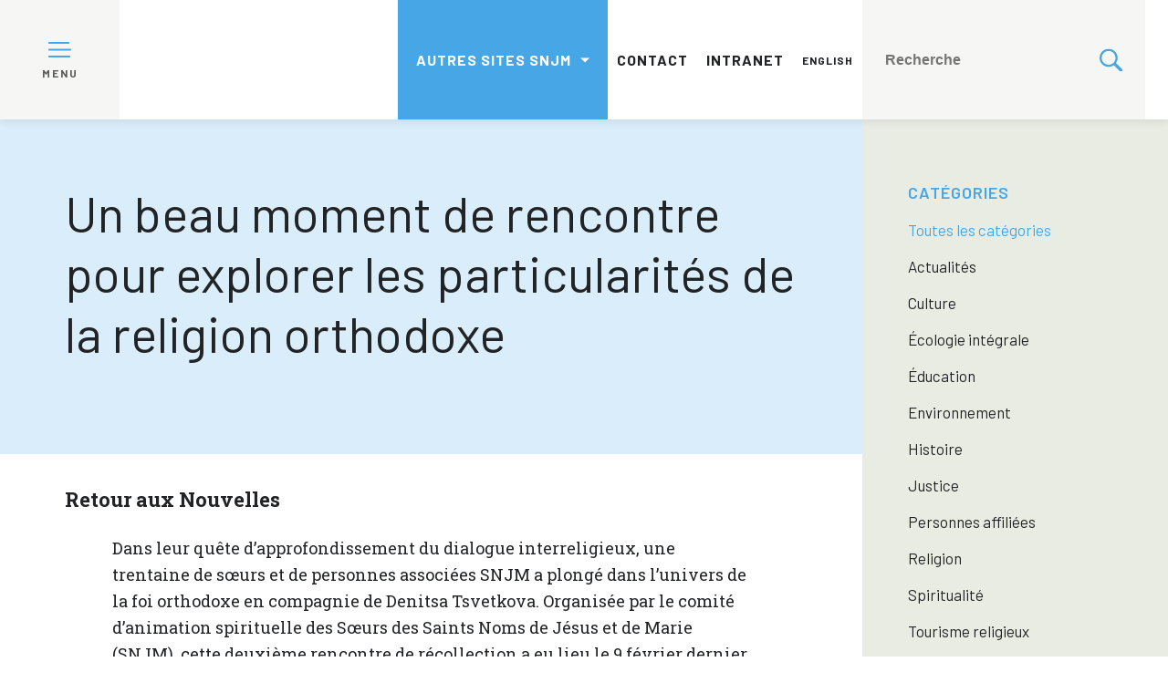

--- FILE ---
content_type: text/html; charset=UTF-8
request_url: https://snjm.qc.ca/fr/blog/2019/03/07/un-beau-moment-de-rencontre-pour-explorer-les-particularites-de-la-religion-orthodoxe/
body_size: 13703
content:
<!doctype html>
<!-- Développé avec ❤ par kantaloup | Developed with ❤ by kantaloup -->
<html lang="fr">
<head>
    <meta charset="utf-8">
    <meta name="viewport" content="initial-scale=1, maximum-scale=1">
    <meta http-equiv="X-UA-Compatible" content="IE=edge,chrome=1">

    
    <title>Un beau moment de rencontre pour explorer les particularités de la religion orthodoxe - | </title>

    
<link rel="apple-touch-icon" sizes="180x180" href="https://snjm.qc.ca/wp-content/uploads/sites/4/apple-touch-icon.png?v=1">
<link rel="icon" type="image/png" href="https://snjm.qc.ca/wp-content/uploads/sites/4/favicon-32x32.png?v=1" sizes="32x32">
<link rel="icon" type="image/png" href="https://snjm.qc.ca/wp-content/uploads/sites/4/favicon-16x16.png?v=1" sizes="16x16">
<meta name="theme-color" content="#ffffff">
    <link href="https://fonts.googleapis.com/css?family=Barlow:300,400,500,600,700,800|Roboto+Slab:300,400,500,600,700,800"
          rel="stylesheet">

    <meta name='robots' content='index, follow, max-image-preview:large, max-snippet:-1, max-video-preview:-1' />

	<!-- This site is optimized with the Yoast SEO plugin v26.6 - https://yoast.com/wordpress/plugins/seo/ -->
	<link rel="canonical" href="https://snjm.qc.ca/fr/blog/2019/03/07/un-beau-moment-de-rencontre-pour-explorer-les-particularites-de-la-religion-orthodoxe/" />
	<meta property="og:locale" content="fr_CA" />
	<meta property="og:type" content="article" />
	<meta property="og:title" content="Un beau moment de rencontre pour explorer les particularités de la religion orthodoxe -" />
	<meta property="og:url" content="https://snjm.qc.ca/fr/blog/2019/03/07/un-beau-moment-de-rencontre-pour-explorer-les-particularites-de-la-religion-orthodoxe/" />
	<meta property="article:published_time" content="2019-03-07T22:54:52+00:00" />
	<meta property="article:modified_time" content="2019-10-24T21:56:02+00:00" />
	<meta property="og:image" content="https://snjm.qc.ca/wp-content/uploads/sites/4/image23.jpeg" />
	<meta name="author" content="kantaloup" />
	<meta name="twitter:card" content="summary_large_image" />
	<meta name="twitter:label1" content="Écrit par" />
	<meta name="twitter:data1" content="kantaloup" />
	<meta name="twitter:label2" content="Estimation du temps de lecture" />
	<meta name="twitter:data2" content="7 minutes" />
	<script type="application/ld+json" class="yoast-schema-graph">{"@context":"https://schema.org","@graph":[{"@type":"WebPage","@id":"https://snjm.qc.ca/fr/blog/2019/03/07/un-beau-moment-de-rencontre-pour-explorer-les-particularites-de-la-religion-orthodoxe/","url":"https://snjm.qc.ca/fr/blog/2019/03/07/un-beau-moment-de-rencontre-pour-explorer-les-particularites-de-la-religion-orthodoxe/","name":"Un beau moment de rencontre pour explorer les particularités de la religion orthodoxe -","isPartOf":{"@id":"https://snjm.qc.ca/fr/#website"},"primaryImageOfPage":{"@id":"https://snjm.qc.ca/fr/blog/2019/03/07/un-beau-moment-de-rencontre-pour-explorer-les-particularites-de-la-religion-orthodoxe/#primaryimage"},"image":{"@id":"https://snjm.qc.ca/fr/blog/2019/03/07/un-beau-moment-de-rencontre-pour-explorer-les-particularites-de-la-religion-orthodoxe/#primaryimage"},"thumbnailUrl":"https://snjm.qc.ca/wp-content/uploads/sites/4/image23.jpeg","datePublished":"2019-03-07T22:54:52+00:00","dateModified":"2019-10-24T21:56:02+00:00","author":{"@id":"https://snjm.qc.ca/fr/#/schema/person/361ea989bb4f35cfe25d2c1b839e77e7"},"inLanguage":"fr-CA","potentialAction":[{"@type":"ReadAction","target":["https://snjm.qc.ca/fr/blog/2019/03/07/un-beau-moment-de-rencontre-pour-explorer-les-particularites-de-la-religion-orthodoxe/"]}]},{"@type":"ImageObject","inLanguage":"fr-CA","@id":"https://snjm.qc.ca/fr/blog/2019/03/07/un-beau-moment-de-rencontre-pour-explorer-les-particularites-de-la-religion-orthodoxe/#primaryimage","url":"https://snjm.qc.ca/wp-content/uploads/sites/4/image23.jpeg","contentUrl":"https://snjm.qc.ca/wp-content/uploads/sites/4/image23.jpeg"},{"@type":"WebSite","@id":"https://snjm.qc.ca/fr/#website","url":"https://snjm.qc.ca/fr/","name":"","description":"","potentialAction":[{"@type":"SearchAction","target":{"@type":"EntryPoint","urlTemplate":"https://snjm.qc.ca/fr/?s={search_term_string}"},"query-input":{"@type":"PropertyValueSpecification","valueRequired":true,"valueName":"search_term_string"}}],"inLanguage":"fr-CA"},{"@type":"Person","@id":"https://snjm.qc.ca/fr/#/schema/person/361ea989bb4f35cfe25d2c1b839e77e7","name":"kantaloup","image":{"@type":"ImageObject","inLanguage":"fr-CA","@id":"https://snjm.qc.ca/fr/#/schema/person/image/","url":"https://secure.gravatar.com/avatar/56c366deb175528a855933f9e5d0d7227890375e967bfeaaacf0e638962cdb79?s=96&d=mm&r=g","contentUrl":"https://secure.gravatar.com/avatar/56c366deb175528a855933f9e5d0d7227890375e967bfeaaacf0e638962cdb79?s=96&d=mm&r=g","caption":"kantaloup"},"url":"https://snjm.qc.ca/fr/blog/author/kantaloup/"}]}</script>
	<!-- / Yoast SEO plugin. -->


<link href='https://fonts.gstatic.com' crossorigin rel='preconnect' />
<link rel="alternate" title="oEmbed (JSON)" type="application/json+oembed" href="https://snjm.qc.ca/wp-json/oembed/1.0/embed?url=https%3A%2F%2Fsnjm.qc.ca%2Ffr%2Fblog%2F2019%2F03%2F07%2Fun-beau-moment-de-rencontre-pour-explorer-les-particularites-de-la-religion-orthodoxe%2F" />
<link rel="alternate" title="oEmbed (XML)" type="text/xml+oembed" href="https://snjm.qc.ca/wp-json/oembed/1.0/embed?url=https%3A%2F%2Fsnjm.qc.ca%2Ffr%2Fblog%2F2019%2F03%2F07%2Fun-beau-moment-de-rencontre-pour-explorer-les-particularites-de-la-religion-orthodoxe%2F&#038;format=xml" />
<style id='wp-img-auto-sizes-contain-inline-css' type='text/css'>
img:is([sizes=auto i],[sizes^="auto," i]){contain-intrinsic-size:3000px 1500px}
/*# sourceURL=wp-img-auto-sizes-contain-inline-css */
</style>
<link rel='stylesheet' id='owl-css' href='https://snjm.qc.ca/wp-content/themes/snjm/js/src/lib/owl/owl.carousel.css' type='text/css' media='all' />
<link rel='stylesheet' id='fancybox-css' href='https://snjm.qc.ca/wp-content/themes/snjm/js/src/lib/fancybox/jquery.fancybox.min.css' type='text/css' media='all' />
<link rel='stylesheet' id='compiled-css-css' href='https://snjm.qc.ca/wp-content/themes/snjm/css/compiled-4.css' type='text/css' media='all' />
<link rel='stylesheet' id='js_composer_front-css' href='https://snjm.qc.ca/wp-content/plugins/js_composer/assets/css/js_composer.min.css' type='text/css' media='all' />
<script type="text/javascript" src="https://snjm.qc.ca/wp-includes/js/jquery/jquery.min.js" id="jquery-core-js"></script>
<script type="text/javascript" src="https://snjm.qc.ca/wp-includes/js/jquery/jquery-migrate.min.js" id="jquery-migrate-js"></script>
<script></script><link rel="https://api.w.org/" href="https://snjm.qc.ca/wp-json/" /><link rel="alternate" title="JSON" type="application/json" href="https://snjm.qc.ca/wp-json/wp/v2/posts/2824" /><link rel="EditURI" type="application/rsd+xml" title="RSD" href="https://snjm.qc.ca/xmlrpc.php?rsd" />
<meta name="generator" content="WordPress 6.9" />
<link rel='shortlink' href='https://snjm.qc.ca/?p=2824' />
<meta name="generator" content="Powered by WPBakery Page Builder - drag and drop page builder for WordPress."/>
<noscript><style> .wpb_animate_when_almost_visible { opacity: 1; }</style></noscript>    <!-- Google Tag Manager -->
<script>(function(w,d,s,l,i){w[l]=w[l]||[];w[l].push({'gtm.start':
new Date().getTime(),event:'gtm.js'});var f=d.getElementsByTagName(s)[0],
j=d.createElement(s),dl=l!='dataLayer'?'&l='+l:'';j.async=true;j.src=
'https://www.googletagmanager.com/gtm.js?id='+i+dl;f.parentNode.insertBefore(j,f);
})(window,document,'script','dataLayer','GTM-W72JPPQ');</script>
<!-- End Google Tag Manager -->
</head>
<body data-rsssl=1 class="wp-singular post-template-default single single-post postid-2824 single-format-standard wp-theme-snjm wpb-js-composer js-comp-ver-7.9 vc_responsive">
<!-- Google Tag Manager (noscript) -->
<noscript><iframe src="https://www.googletagmanager.com/ns.html?id=GTM-W72JPPQ"
height="0" width="0" style="display:none;visibility:hidden"></iframe></noscript>
<!-- End Google Tag Manager (noscript) -->
<script async src="https://widget.spreaker.com/widgets.js"></script>

<script>
    window.ajax_url = 'https://snjm.qc.ca/wp-admin/admin-ajax.php';
    window.i18n = {"mfp_prev":"Pr\u00e9c\u00e9dent","mfp_next":"Suivant","mfp_sep":"|"};
</script>

<nav id="menus">

    <aside>
        <ul id="main-menu">
            <li id="menu-item-2579" class="menu-item menu-item-type-post_type menu-item-object-page menu-item-home menu-item-2579"><a href="https://snjm.qc.ca/fr/">Accueil</a></li>
<li id="menu-item-2609" class="menu-item menu-item-type-custom menu-item-object-custom menu-item-has-children menu-item-2609"><a href="#">À propos de nous</a>
<ul class="sub-menu">
	<li id="menu-item-2581" class="menu-item menu-item-type-post_type menu-item-object-page menu-item-2581"><a href="https://snjm.qc.ca/fr/a-propos-de-nous-2/a-propos-de-nous/">À propos de nous</a></li>
	<li id="menu-item-2583" class="menu-item menu-item-type-post_type menu-item-object-page menu-item-2583"><a href="https://snjm.qc.ca/fr/a-propos-de-nous-2/histoire-de-la-fondation/">Histoire de la fondation</a></li>
	<li id="menu-item-2582" class="menu-item menu-item-type-post_type menu-item-object-page menu-item-has-children menu-item-2582"><a href="https://snjm.qc.ca/fr/a-propos-de-nous-2/ecoles/">Écoles</a>
	<ul class="sub-menu">
		<li id="menu-item-2670" class="menu-item menu-item-type-post_type menu-item-object-page menu-item-2670"><a href="https://snjm.qc.ca/fr/a-propos-de-nous-2/liste-des-ecoles-et-couvents-fondes-par-les-snjm-au-quebec/">Liste des écoles et couvents fondés par les SNJM au Québec</a></li>
	</ul>
</li>
	<li id="menu-item-2586" class="menu-item menu-item-type-post_type menu-item-object-page menu-item-2586"><a href="https://snjm.qc.ca/fr/a-propos-de-nous-2/notre-heritage/">Notre héritage</a></li>
	<li id="menu-item-2584" class="menu-item menu-item-type-post_type menu-item-object-page menu-item-2584"><a href="https://snjm.qc.ca/fr/a-propos-de-nous-2/leadership/">Leadership</a></li>
	<li id="menu-item-2587" class="menu-item menu-item-type-post_type menu-item-object-page menu-item-2587"><a href="https://snjm.qc.ca/fr/a-propos-de-nous-2/service-des-archives-snjm/">Service des archives SNJM</a></li>
</ul>
</li>
<li id="menu-item-2610" class="menu-item menu-item-type-custom menu-item-object-custom menu-item-has-children menu-item-2610"><a href="#">Toujours en mission</a>
<ul class="sub-menu">
	<li id="menu-item-2608" class="menu-item menu-item-type-post_type menu-item-object-page menu-item-2608"><a href="https://snjm.qc.ca/fr/toujours-en-mission-2/toujours-en-mission/">Toujours en mission</a></li>
	<li id="menu-item-2605" class="menu-item menu-item-type-post_type menu-item-object-page menu-item-2605"><a href="https://snjm.qc.ca/fr/toujours-en-mission-2/education/">Éducation</a></li>
	<li id="menu-item-2606" class="menu-item menu-item-type-post_type menu-item-object-page menu-item-2606"><a href="https://snjm.qc.ca/fr/toujours-en-mission-2/ministeres/">Ministères</a></li>
	<li id="menu-item-10524" class="menu-item menu-item-type-post_type menu-item-object-page menu-item-10524"><a href="https://snjm.qc.ca/fr/toujours-en-mission-2/fondation-eulalie-rose/">Fondation Eulalie-Rose</a></li>
	<li id="menu-item-2607" class="menu-item menu-item-type-post_type menu-item-object-page menu-item-2607"><a href="https://snjm.qc.ca/fr/toujours-en-mission-2/reseau-dorganismes-collaborateurs/">Réseau d’organismes collaborateurs</a></li>
	<li id="menu-item-6979" class="menu-item menu-item-type-post_type menu-item-object-page menu-item-6979"><a href="https://snjm.qc.ca/fr/toujours-en-mission-2/une-mission-qui-na-pas-dage/">Une mission qui n’a pas d’âge</a></li>
</ul>
</li>
<li id="menu-item-2611" class="menu-item menu-item-type-custom menu-item-object-custom menu-item-has-children menu-item-2611"><a href="#">Femmes de foi et d&rsquo;action</a>
<ul class="sub-menu">
	<li id="menu-item-2591" class="menu-item menu-item-type-post_type menu-item-object-page menu-item-2591"><a href="https://snjm.qc.ca/fr/femme-de-foi-et-daction/femmes-de-foi-et-daction/">Femmes de foi et d’action</a></li>
	<li id="menu-item-2590" class="menu-item menu-item-type-post_type menu-item-object-page menu-item-2590"><a href="https://snjm.qc.ca/fr/femme-de-foi-et-daction/en-souvenir/">En souvenir</a></li>
	<li id="menu-item-2592" class="menu-item menu-item-type-post_type menu-item-object-page menu-item-2592"><a href="https://snjm.qc.ca/fr/femme-de-foi-et-daction/portraits/">Portraits</a></li>
	<li id="menu-item-6085" class="menu-item menu-item-type-post_type menu-item-object-page menu-item-6085"><a href="https://snjm.qc.ca/fr/femme-de-foi-et-daction/jubilaires-snjm/">Jubilaires SNJM</a></li>
</ul>
</li>
<li id="menu-item-2612" class="menu-item menu-item-type-custom menu-item-object-custom menu-item-has-children menu-item-2612"><a href="#">S&rsquo;engager avec nous</a>
<ul class="sub-menu">
	<li id="menu-item-2603" class="menu-item menu-item-type-post_type menu-item-object-page menu-item-2603"><a href="https://snjm.qc.ca/fr/sengager-avec-nous-2/sengager-avec-nous/">S’engager avec nous</a></li>
	<li id="menu-item-2601" class="menu-item menu-item-type-post_type menu-item-object-page menu-item-2601"><a href="https://snjm.qc.ca/fr/sengager-avec-nous-2/devenir-religieuse/">Devenir religieuse</a></li>
	<li id="menu-item-2602" class="menu-item menu-item-type-post_type menu-item-object-page menu-item-2602"><a href="https://snjm.qc.ca/fr/sengager-avec-nous-2/personne-affiliee/">Personne affiliée</a></li>
	<li id="menu-item-2600" class="menu-item menu-item-type-post_type menu-item-object-page menu-item-2600"><a href="https://snjm.qc.ca/fr/sengager-avec-nous-2/benevole/">Bénévole</a></li>
</ul>
</li>
<li id="menu-item-2613" class="menu-item menu-item-type-custom menu-item-object-custom menu-item-has-children menu-item-2613"><a href="#">Héritage spirituel</a>
<ul class="sub-menu">
	<li id="menu-item-2595" class="menu-item menu-item-type-post_type menu-item-object-page menu-item-2595"><a href="https://snjm.qc.ca/fr/heritage-spirituel-2/heritage-spirituel/">Héritage spirituel</a></li>
	<li id="menu-item-2594" class="menu-item menu-item-type-post_type menu-item-object-page menu-item-2594"><a href="https://snjm.qc.ca/fr/heritage-spirituel-2/billets-spirituels/">Billets spirituels</a></li>
	<li id="menu-item-2596" class="menu-item menu-item-type-post_type menu-item-object-page menu-item-2596"><a href="https://snjm.qc.ca/fr/heritage-spirituel-2/reflexions/">Réflexions</a></li>
	<li id="menu-item-2597" class="menu-item menu-item-type-post_type menu-item-object-page menu-item-2597"><a href="https://snjm.qc.ca/fr/heritage-spirituel-2/prieres/">Prières</a></li>
</ul>
</li>
<li id="menu-item-2865" class="menu-item menu-item-type-post_type menu-item-object-page menu-item-2865"><a href="https://snjm.qc.ca/fr/nouvelles/">Nouvelles</a></li>
<li id="menu-item-2997" class="menu-item menu-item-type-post_type menu-item-object-page menu-item-2997"><a href="https://snjm.qc.ca/fr/evenements/">Événements</a></li>
        </ul>
    </aside>

    <div class="bar">
        <div class="logo-box">
            <div class="hamburger">
				<span>
					<?xml version="1.0" encoding="utf-8"?>
<!-- Generator: Adobe Illustrator 22.1.0, SVG Export Plug-In . SVG Version: 6.00 Build 0)  -->
<svg version="1.1" id="Layer_1" xmlns="http://www.w3.org/2000/svg" xmlns:xlink="http://www.w3.org/1999/xlink" x="0px" y="0px"
	 viewBox="0 0 512 355.2" style="enable-background:new 0 0 512 355.2;" xml:space="preserve">
<style type="text/css">
	.st0{fill:#9FC347;}
</style>
<g>
	<g>
		<path class="st0" d="M491.3,156.9H20.7C9.3,156.9,0,166.2,0,177.6s9.3,20.7,20.7,20.7h470.6c11.4,0,20.7-9.3,20.7-20.7
			C512,166.2,502.7,156.9,491.3,156.9z"/>
	</g>
</g>
<g>
	<g>
		<path class="st0" d="M451.3,0H20.7C9.3,0,0,9.3,0,20.7s9.3,20.7,20.7,20.7h430.6c11.4,0,20.7-9.3,20.7-20.7S462.7,0,451.3,0z"/>
	</g>
</g>
<g>
	<g>
		<path class="st0" d="M471.3,313.8H20.7C9.3,313.8,0,323.1,0,334.5s9.3,20.7,20.7,20.7h450.6c11.4,0,20.7-9.3,20.7-20.7
			S482.7,313.8,471.3,313.8z"/>
	</g>
</g>
</svg>
				</span>
                <span class="close">
					<?xml version="1.0" encoding="utf-8"?>
<!-- Generator: Adobe Illustrator 22.1.0, SVG Export Plug-In . SVG Version: 6.00 Build 0)  -->
<svg version="1.1" id="Layer_1" xmlns="http://www.w3.org/2000/svg" xmlns:xlink="http://www.w3.org/1999/xlink" x="0px" y="0px"
	 viewBox="0 0 374.1 374.1" style="enable-background:new 0 0 374.1 374.1;" xml:space="preserve">
<style type="text/css">
	.st0{fill:#9FC347;}
</style>
<g>
	<g>
		<path class="st0" d="M338.8,6L6,338.8C-2,346.9-2,360,6,368.1c8.1,8.1,21.2,8.1,29.3,0L368.1,35.3c8.1-8.1,8.1-21.2,0-29.3
			C360-2,346.9-2,338.8,6z"/>
	</g>
</g>
<g>
	<g>
		<path class="st0" d="M368.1,338.8L35.3,6C27.3-2,14.1-2,6,6S-2,27.3,6,35.3l332.8,332.8c8.1,8.1,21.2,8.1,29.3,0
			C376.1,360,376.1,346.9,368.1,338.8z"/>
	</g>
</g>
</svg>
				</span>
                <span class="label">Menu</span>
            </div>
            <a href="https://snjm.qc.ca/fr">
                <img src="https://snjm.qc.ca/wp-content/uploads/sites/4/SNJM_Quebec_Signature_Fr_outline_couleur-e1572015376711.png" id="logo" alt=""
                     title="">
            </a>
        </div>
        <div class="secondary-menu">
            <ul class="provinces">
                <li id="menu-item-819" class="menu-item menu-item-type-custom menu-item-object-custom menu-item-has-children menu-item-819"><a href="#">Autres sites SNJM</a>
<ul class="sub-menu">
	<li id="menu-item-2859" class="menu-item menu-item-type-custom menu-item-object-custom menu-item-2859"><a href="http://snjm.org/">Administration générale</a></li>
	<li id="menu-item-820" class="menu-item menu-item-type-custom menu-item-object-custom menu-item-820"><a target="_blank" href="https://snjmlesotho.org">Lesotho</a></li>
	<li id="menu-item-821" class="menu-item menu-item-type-custom menu-item-object-custom menu-item-821"><a href="http://www.snjmmb.ca/">Manitoba</a></li>
	<li id="menu-item-822" class="menu-item menu-item-type-custom menu-item-object-custom menu-item-822"><a href="http://www.snjmusontario.org/">U.S.-Ontario</a></li>
</ul>
</li>
            </ul>

            <ul class="menu">
                <li id="menu-item-68" class="menu-item menu-item-type-post_type menu-item-object-page menu-item-68"><a href="https://snjm.qc.ca/fr/contact/">Contact</a></li>
<li id="menu-item-67" class="menu-item menu-item-type-post_type menu-item-object-page menu-item-67"><a href="https://snjm.qc.ca/fr/intranet/">Intranet</a></li>
<li id="menu-item-786-en" class="lang-item lang-item-5 lang-item-en no-translation lang-item-first menu-item menu-item-type-custom menu-item-object-custom menu-item-786-en"><a href="https://snjm.qc.ca/en/" hreflang="en-CA" lang="en-CA">English</a></li>
            </ul>
            <ul>
                <li class="is-search">
                    <form method="get" action="https://snjm.qc.ca/fr/" role="search">
                        <input type="search" name="s" placeholder="Recherche">
                        <?xml version="1.0" encoding="utf-8"?>
<!-- Generator: Adobe Illustrator 22.1.0, SVG Export Plug-In . SVG Version: 6.00 Build 0)  -->
<svg version="1.1" id="Capa_1" xmlns="http://www.w3.org/2000/svg" xmlns:xlink="http://www.w3.org/1999/xlink" x="0px" y="0px"
	 viewBox="0 0 410.2 410.2" style="enable-background:new 0 0 410.2 410.2;" xml:space="preserve">
<style type="text/css">
	.st0{fill:#9FC347;}
</style>
<g>
	<path class="st0" d="M401.6,364.1L294.5,257c19.1-26.8,30.6-59.3,30.6-93.7c0-89.9-72.7-162.6-162.6-162.6S0,73.4,0,163.3
		s72.7,162.6,162.6,162.6c34.4,0,66.9-11.5,93.7-30.6l107.1,107.1c9.6,9.6,26.8,9.6,38.3,0l0,0C413.1,390.9,413.1,375.6,401.6,364.1
		z M162.6,287.6c-68.8,0-124.3-55.5-124.3-124.3C38.3,94.4,93.7,39,162.6,39s124.3,55.5,124.3,124.3
		C286.9,232.1,231.4,287.6,162.6,287.6z"/>
</g>
</svg>
                    </form>
                </li>
            </ul>
        </div>
    </div>

</nav>

<main id="main">
    <div class="overlay"></div>

	<div class="content-page single-post has-image">

		<div class="page-banner">
	<div class="wrapper">
				<h1>Un beau moment de rencontre pour explorer les particularités de la religion orthodoxe</h1>

			</div>
</div>
		
		<aside class="sub-menu">
	<?xml version="1.0" encoding="utf-8"?>
<!-- Generator: Adobe Illustrator 22.1.0, SVG Export Plug-In . SVG Version: 6.00 Build 0)  -->
<svg version="1.1" id="Layer_1" xmlns="http://www.w3.org/2000/svg" xmlns:xlink="http://www.w3.org/1999/xlink" x="0px" y="0px"
	 viewBox="0 0 374.1 374.1" style="enable-background:new 0 0 374.1 374.1;" xml:space="preserve">
<style type="text/css">
	.st0{fill:#9FC347;}
</style>
<g>
	<g>
		<path class="st0" d="M338.8,6L6,338.8C-2,346.9-2,360,6,368.1c8.1,8.1,21.2,8.1,29.3,0L368.1,35.3c8.1-8.1,8.1-21.2,0-29.3
			C360-2,346.9-2,338.8,6z"/>
	</g>
</g>
<g>
	<g>
		<path class="st0" d="M368.1,338.8L35.3,6C27.3-2,14.1-2,6,6S-2,27.3,6,35.3l332.8,332.8c8.1,8.1,21.2,8.1,29.3,0
			C376.1,360,376.1,346.9,368.1,338.8z"/>
	</g>
</g>
</svg>

	<div class="filter">

	<?xml version="1.0" encoding="utf-8"?>
<!-- Generator: Adobe Illustrator 22.1.0, SVG Export Plug-In . SVG Version: 6.00 Build 0)  -->
<svg version="1.1" id="Layer_1" xmlns="http://www.w3.org/2000/svg" xmlns:xlink="http://www.w3.org/1999/xlink" x="0px" y="0px"
	 viewBox="0 0 374.1 374.1" style="enable-background:new 0 0 374.1 374.1;" xml:space="preserve">
<style type="text/css">
	.st0{fill:#9FC347;}
</style>
<g>
	<g>
		<path class="st0" d="M338.8,6L6,338.8C-2,346.9-2,360,6,368.1c8.1,8.1,21.2,8.1,29.3,0L368.1,35.3c8.1-8.1,8.1-21.2,0-29.3
			C360-2,346.9-2,338.8,6z"/>
	</g>
</g>
<g>
	<g>
		<path class="st0" d="M368.1,338.8L35.3,6C27.3-2,14.1-2,6,6S-2,27.3,6,35.3l332.8,332.8c8.1,8.1,21.2,8.1,29.3,0
			C376.1,360,376.1,346.9,368.1,338.8z"/>
	</g>
</g>
</svg>

	<div class="category">

		<nav>
			<p>Catégories</p>
			<ul>

				<li class="active">
					<a href="https://snjm.qc.ca/fr/nouvelles/">Toutes les catégories</a>
				</li>

										<li ><a href="https://snjm.qc.ca/fr/blog/category/actualites/">Actualités</a></li>
												<li ><a href="https://snjm.qc.ca/fr/blog/category/culture/">Culture</a></li>
												<li ><a href="https://snjm.qc.ca/fr/blog/category/ecologie-integrale/">Écologie intégrale</a></li>
												<li ><a href="https://snjm.qc.ca/fr/blog/category/education/">Éducation</a></li>
												<li ><a href="https://snjm.qc.ca/fr/blog/category/environnement/">Environnement</a></li>
												<li ><a href="https://snjm.qc.ca/fr/blog/category/history/">Histoire</a></li>
												<li ><a href="https://snjm.qc.ca/fr/blog/category/justice/">Justice</a></li>
												<li ><a href="https://snjm.qc.ca/fr/blog/category/personnes-affiliees/">Personnes affiliées</a></li>
												<li ><a href="https://snjm.qc.ca/fr/blog/category/religion/">Religion</a></li>
												<li ><a href="https://snjm.qc.ca/fr/blog/category/spiritualite/">Spiritualité</a></li>
												<li ><a href="https://snjm.qc.ca/fr/blog/category/tourisme-religieux/">Tourisme religieux</a></li>
												<li ><a href="https://snjm.qc.ca/fr/blog/category/vie-religieuse/">Vie religieuse</a></li>
						
			</ul>
		</nav>

	</div>
	<div class="archives">
					<nav>
				<p>Archives</p>

				<ul>
											<li><a href="/fr/blog/2019/03/07/un-beau-moment-de-rencontre-pour-explorer-les-particularites-de-la-religion-orthodoxe/?archive=2026">2026</a></li>
											<li><a href="/fr/blog/2019/03/07/un-beau-moment-de-rencontre-pour-explorer-les-particularites-de-la-religion-orthodoxe/?archive=2025">2025</a></li>
											<li><a href="/fr/blog/2019/03/07/un-beau-moment-de-rencontre-pour-explorer-les-particularites-de-la-religion-orthodoxe/?archive=2024">2024</a></li>
											<li><a href="/fr/blog/2019/03/07/un-beau-moment-de-rencontre-pour-explorer-les-particularites-de-la-religion-orthodoxe/?archive=2023">2023</a></li>
											<li><a href="/fr/blog/2019/03/07/un-beau-moment-de-rencontre-pour-explorer-les-particularites-de-la-religion-orthodoxe/?archive=2022">2022</a></li>
											<li><a href="/fr/blog/2019/03/07/un-beau-moment-de-rencontre-pour-explorer-les-particularites-de-la-religion-orthodoxe/?archive=2021">2021</a></li>
											<li><a href="/fr/blog/2019/03/07/un-beau-moment-de-rencontre-pour-explorer-les-particularites-de-la-religion-orthodoxe/?archive=2020">2020</a></li>
											<li><a href="/fr/blog/2019/03/07/un-beau-moment-de-rencontre-pour-explorer-les-particularites-de-la-religion-orthodoxe/?archive=2019">2019</a></li>
									</ul>
			</nav>
		
	</div>

	</aside>
		<div class="sub-menu-button">
			<p>Voir les catégories</p>
		</div>

		<div class="wrapper">
			<a class="back-to-blog" href="https://snjm.qc.ca/fr/nouvelles/">Retour aux Nouvelles</a>

			<div class="the-content">
				<div class="wpb-content-wrapper"><div class="vc_row wpb_row vc_row-fluid"><div class="row"><div class="wpb_column vc_column_container vc_col-sm-12"><div class="vc_column-inner"><div class="wpb_wrapper">
	<div class="wpb_text_column wpb_content_element" >
		<div class="wpb_wrapper">
			<p>Dans leur quête d’approfondissement du dialogue interreligieux, une trentaine de sœurs et de personnes associées SNJM a plongé dans l’univers de la foi orthodoxe en compagnie de Denitsa Tsvetkova. Organisée par le comité d’animation spirituelle des Sœurs des Saints Noms de Jésus et de Marie (SNJM), cette deuxième rencontre de récollection a eu lieu le 9 février dernier, à la Résidence Marie-Rose Durocher.</p>
<p>Doctorante en théologie pratique, Denitsa Tsvetkova est en charge de la coordination du Forum interreligieux pour la paix au Centre canadien d’œcuménisme et éditrice de la revue <i>Œcuménisme</i>. Son exposé a permis à l’assemblée de découvrir les caractéristiques de la religion orthodoxe, les principales différences avec la religion catholique et les raisons du schisme.</p>
<p><b>Qu’est-ce que l’orthodoxie?</b></p>
<p>Pour bien comprendre ce qu’est l’orthodoxie, la conférencière a fait un retour dans le passé. L’Église orthodoxe est l’Église des sept premiers conciles, a-t-elle souligné.  Ces sept conciles sont : Nicée en 325; Constantinople en 381; Éphèse en 431; Chalcédoine en 451 (les Églises orientales se séparent alors des Églises orthodoxes); Constantinople en 553 (concile sur les icônes, fondation de l&rsquo;Église orthodoxe); Constantinople en 680 et Nicée en 787.</p>
<p>Elle a expliqué que l’Église orthodoxe se « définit comme une assemblée, une réunion, une communauté. » Dans cette perspective, l’Église est constituée de « l’assemblée des croyants qui confessent Jésus-Christ en tant que sauveur et fondateur de l&rsquo;Église. » Cette Église se veut mystique. Elle considère le corps du Christ, la mariée de Jésus. Elle est une, sainte, catholique et apostolique. Elle est à la fois terrestre et céleste.</p>
<p>L’une des distinctions de ce culte est la pratique stricte des dogmes religieux. Les orthodoxes, en particulier les Églises grecque et latine, opposent une certaine résistance à la modernisation et à la science. Très influencés culturellement par l’Orient, les orthodoxes utilisent beaucoup les icônes et les symboles pour louer et glorifier Dieu.</p>
<p>Dans l’esprit des orthodoxes, l’Église est synonyme de communauté, de famille, d’amis. C’est un lieu d’échanges et d’engagement. Une façon de voir qui contribue à bien accueillir les immigrants. Pour la communauté bulgare, l’Église est l’endroit où l’on prie, là où l’on trouve la paix et la sérénité.</p>
<p><b>Structure distinctive</b></p>
<p>Une autre des principales caractéristiques de la religion orthodoxe est sans aucun doute, son organisation structurelle. L’Église locale représente l’organisation ecclésiale dans une ville, présidée par un évêque et unie par l’Eucharistie.</p>
<p>L’Église nationale est la résultante de l’autocéphalie* accordé à un état indépendant sous le principe, explique Madame Tsvetkova, « d’une Église autocéphale dans un état indépendant », ce qui signifie que cette Église n’est pas soumise à la juridiction d’un patriarche.</p>
<p>C’est donc dire que l’Église locale s’inscrit dans l’Église nationale. Toutes les Églises nationales unies constituent l’Église terrestre universelle. Toutefois, en diaspora, l’ecclésiologie est renversée.  Ainsi, les Bulgares au Canada ont quatre évêques, appartenant à différentes Églises.</p>
<p>Soulignons qu’il existe 15 Églises orthodoxes dans le monde. La plus importante est celle que l’on retrouve en Russie avec plus de 90 millions de fidèles. La plus petite est constituée de 100 000 fidèles en Tchécoslovaquie. En Amérique du Nord, on compte un million de fidèles.</p>
<p><b><img fetchpriority="high" decoding="async" class="alignnone size-full wp-image-2825" src="https://snjm.qc.ca/wp-content/uploads/sites/4/image23.jpeg" alt="" width="851" height="302" srcset="https://snjm.qc.ca/wp-content/uploads/sites/4/image23.jpeg 851w, https://snjm.qc.ca/wp-content/uploads/sites/4/image23-300x106.jpeg 300w, https://snjm.qc.ca/wp-content/uploads/sites/4/image23-768x273.jpeg 768w" sizes="(max-width: 851px) 100vw, 851px" /></b></p>
<p><b>Principales différences</b></p>
<p>Poursuivant son exposé, Denitsa Tsvetkova aborde les principales différences avec le catholicisme. Le premier aspect qui saute aux yeux est l’esprit rationnel de la religion catholique où l’on reconnaît 21 conciles. L’harmonie relative face à la science et à la modernité est une autre distinction majeure.</p>
<p>En ce qui concerne le volet liturgique, la conférencière souligne ces éléments spécifiques :</p>
<ul>
<li>Utilisation du pain azyme pour l’eucharistie</li>
<li>La confession est personnelle (discrète)</li>
<li>La première communion s’effectue avant la confirmation</li>
<li>Utilisation de statues ou d’images pour représenter la Trinité, les saints et les saintes</li>
</ul>
<p>Du côté de l’orthodoxie, les dogmes sont inchangeables. Seuls les sept premiers conciles sont reconnus. Il y a disharmonie relative avec la science et la réalité moderne. Il n’y a pas de purgatoire chez les orthodoxes, c&rsquo;est la tribulation. Les mariages interreligieux sont interdits.</p>
<p>En matière de liturgie, on constate :</p>
<ul>
<li>Utilisation du pain avec levain, trempé dans le vin</li>
<li>La confession est ouverte (communautaire)</li>
<li>On reçoit la confirmation avant la communion (il n’y a pas de première communion précédée de la confession)</li>
<li>Utilisation des icônes pour représenter la divinité, les saints et les saintes</li>
</ul>
<p><b>Sources du schisme</b></p>
<p>Dans son intervention, Madame Tsvetkova explique le schisme en s’appuyant sur les différences culturelles, les spécificités nationales, les luttes de pouvoir et les disputes d’ordre théologique et dogmatique.</p>
<p>Lorsque les luttes de pouvoir entre le pape de Rome et le patriarche de Constantinople se sont intensifiées sous le règne du pape Léon III, le schisme s’est concrétisé. Selon Posnov, les populations des croyants étaient déjà séparées à cette époque, sur les plans ethnographique, géographique et politique.</p>
<p><b><img decoding="async" class="alignnone size-full wp-image-2826" src="https://snjm.qc.ca/wp-content/uploads/sites/4/image24.jpeg" alt="" width="846" height="278" srcset="https://snjm.qc.ca/wp-content/uploads/sites/4/image24.jpeg 846w, https://snjm.qc.ca/wp-content/uploads/sites/4/image24-300x99.jpeg 300w, https://snjm.qc.ca/wp-content/uploads/sites/4/image24-768x252.jpeg 768w" sizes="(max-width: 846px) 100vw, 846px" /></b></p>
<p><b>Témoignage personnel</b></p>
<p>Au cours de son témoignage personnel, Madame Tsvetkova avoue « voir Dieu comme un grand-père aimant, autoritaire qui pardonne et aime sans limite ». Si les icônes l’aident à prier, elle a mentionné avoir commencé à prier devant une statue de la Vierge lorsqu’elle est allée à l’Oratoire Saint-Joseph. « C’était la première fois qu’une statue m’inspirait », a-t-elle mentionné.</p>
<p>Elle croit à la dormition** de la Sainte-Vierge et non en l’assomption. Le Saint-Esprit vient du Père. Elle ressent le besoin de prier dans une église où l’on peut faire une iconostase. Lorsque les orthodoxes partagent une église avec les catholiques, on monte une iconostase pour la célébration. La consécration s’effectue derrière l’iconostase. C’est pour cette raison que l’on dit que c’est mystique.</p>
<p>Racontant une anecdote survenue lors des funérailles d’une personne qu’elle avait bien connue, Denitsa Tsvetkova a mentionné son désir de communier. Toutefois, elle s’est abstenue, respectant ainsi l’interdit de sa religion de communier dans une Église catholique.</p>
<p>Elle constate le même vide spirituel au Québec que dans son pays natal. Elle a vu cependant que des belles choses de l’Église catholique d’ici. Elle considère avoir été bien accueillie et remarque les avancées réalisées.</p>
<p>Après l’exposé de la conférencière invitée, la rencontre s’est poursuivie à la chapelle pour prier ensemble le même Dieu. La célébration de la Parole, animée par Sr Jacqueline Boudreau, était composée principalement de textes et de prières orthodoxes pour favoriser ce moment de communion profonde. De magnifiques chants orthodoxes russes ont complèté cette célébration et contribué à prier dans la beauté.</p>
<p>Cette deuxième récollection provinciale préparée par Sr Lise Bluteau, s’est terminée avec une collation qui a fourni une belle occasion de fraterniser et d’échanger dans le respect mutuel.  </p>
<p>Source : Sr Constance Létourneau</p>
<p>Reportage photos : Sr Yolande Dufresne</p>
<p>*Autocéphalie : « Qui ne dépend que de soi-même, qui a sa propre hiérarchie… Chaque groupe est distinct et indépendant des autres… » (Source :Centre national de ressources textuelles et lexicales)</p>
<p>**Dormition : « La différence est d’abord sémantique », explique le théologien orthodoxe Olivier Clément. Le terme passif d’Assomption traduit l’idée que la Vierge Marie ne s’élève pas d’elle-même au ciel mais qu’elle y est élevée, « assumée ». La tradition orthodoxe, elle, insiste sur la douceur de la mort de Marie, tel un endormissement. D’où ce terme de Dormition… ».(<a href="https://croire.la-croix.com/Definitions/Fetes-religieuses/Assomption/Assomption-ou-Dormition">Source)</a></p>

		</div>
	</div>
</div></div></div></div></div>
</div>			</div>
		</div>

	</div>
	<footer>

		<div class="left">

			<div class="social-network">
									<a href="https://www.facebook.com/SnjmQuebec/" target="_blank">
						<?xml version="1.0" encoding="utf-8"?>
<!-- Generator: Adobe Illustrator 22.1.0, SVG Export Plug-In . SVG Version: 6.00 Build 0)  -->
<svg version="1.1" id="Capa_1" xmlns="http://www.w3.org/2000/svg" xmlns:xlink="http://www.w3.org/1999/xlink" x="0px" y="0px"
	 viewBox="0 0 68.5 68.5" style="enable-background:new 0 0 68.5 68.5;" xml:space="preserve">
<style type="text/css">
	.st0{fill:#193C66;}
</style>
<g>
	<g>
		<path class="st0" d="M34.3,0C15.4,0,0,15.4,0,34.3c0,18.9,15.4,34.3,34.3,34.3c18.9,0,34.3-15.4,34.3-34.3
			C68.5,15.4,53.2,0,34.3,0z M42.8,35.5h-5.6c0,8.9,0,19.9,0,19.9h-8.3c0,0,0-10.9,0-19.9H25v-7h3.9v-4.5c0-3.3,1.5-8.3,8.3-8.3
			l6.1,0v6.8c0,0-3.7,0-4.4,0c-0.7,0-1.8,0.4-1.8,1.9v4.1h6.3L42.8,35.5z"/>
	</g>
</g>
</svg>
					</a>
				
				
									<a href="https://twitter.com/snjmquebec" target="_blank">
						<?xml version="1.0"?>
<svg xmlns="http://www.w3.org/2000/svg" height="512px" viewBox="0 0 512 512" width="512px"><g><path d="m256 0c-141.363281 0-256 114.636719-256 256s114.636719 256 256 256 256-114.636719 256-256-114.636719-256-256-256zm116.886719 199.601562c.113281 2.519532.167969 5.050782.167969 7.59375 0 77.644532-59.101563 167.179688-167.183594 167.183594h.003906-.003906c-33.183594 0-64.0625-9.726562-90.066406-26.394531 4.597656.542969 9.277343.8125 14.015624.8125 27.53125 0 52.867188-9.390625 72.980469-25.152344-25.722656-.476562-47.410156-17.464843-54.894531-40.8125 3.582031.6875 7.265625 1.0625 11.042969 1.0625 5.363281 0 10.558593-.722656 15.496093-2.070312-26.886718-5.382813-47.140624-29.144531-47.140624-57.597657 0-.265624 0-.503906.007812-.75 7.917969 4.402344 16.972656 7.050782 26.613281 7.347657-15.777343-10.527344-26.148437-28.523438-26.148437-48.910157 0-10.765624 2.910156-20.851562 7.957031-29.535156 28.976563 35.554688 72.28125 58.9375 121.117187 61.394532-1.007812-4.304688-1.527343-8.789063-1.527343-13.398438 0-32.4375 26.316406-58.753906 58.765625-58.753906 16.902344 0 32.167968 7.144531 42.890625 18.566406 13.386719-2.640625 25.957031-7.53125 37.3125-14.261719-4.394531 13.714844-13.707031 25.222657-25.839844 32.5 11.886719-1.421875 23.214844-4.574219 33.742187-9.253906-7.863281 11.785156-17.835937 22.136719-29.308593 30.429687zm0 0" data-original="#000000" class="active-path" data-old_color="#000000" fill="#003869"/></g> </svg>
					</a>
				
									<a href="https://snjm.qc.ca/fr/feed/" target="_blank">
						<?xml version="1.0" encoding="utf-8"?>
<!-- Generator: Adobe Illustrator 22.1.0, SVG Export Plug-In . SVG Version: 6.00 Build 0)  -->
<svg version="1.1" id="Capa_1" xmlns="http://www.w3.org/2000/svg" xmlns:xlink="http://www.w3.org/1999/xlink" x="0px" y="0px"
	 viewBox="0 0 69.1 69.1" style="enable-background:new 0 0 69.1 69.1;" xml:space="preserve">
<style type="text/css">
	.st0{fill:#193C66;}
</style>
<path class="st0" d="M34.5,0C15.5,0,0,15.5,0,34.5s15.5,34.5,34.5,34.5s34.5-15.5,34.5-34.5S53.6,0,34.5,0z M22,51.5
	c-2.5,0-4.5-2-4.5-4.5c0-2.5,2-4.5,4.5-4.5c2.5,0,4.5,2,4.5,4.5C26.6,49.5,24.6,51.5,22,51.5z M33.4,51.6L33.4,51.6
	c0-4.3-1.7-8.3-4.7-11.3c-3-3-7-4.7-11.3-4.7v-6.5C29.9,29.1,40,39.2,40,51.6H33.4z M45,51.6C45,36.4,32.7,24,17.5,24v-6.5
	c18.8,0,34,15.3,34,34.1H45z"/>
</svg>
					</a>
				
							</div>
			<p class="copyright">© Sœurs des Saints Noms de Jésus et de Marie - Québec, 2019</p>
		</div>

		<div class="right">
			<a href="#top">
				<?xml version="1.0" encoding="utf-8"?>
<!-- Generator: Adobe Illustrator 22.1.0, SVG Export Plug-In . SVG Version: 6.00 Build 0)  -->
<svg version="1.1" id="Capa_1" xmlns="http://www.w3.org/2000/svg" xmlns:xlink="http://www.w3.org/1999/xlink" x="0px" y="0px"
	 viewBox="0 0 464 464" style="enable-background:new 0 0 464 464;" xml:space="preserve">
<style type="text/css">
	.st0{fill:#193C66;}
</style>
<g>
	<g>
		<path class="st0" d="M47.5,198.6c2.7,2.8,6.4,4.3,10.3,4.3h75.5c5.9,0,10.7,4.8,10.7,10.7v236.2c0,7.9,6.4,14.3,14.3,14.3h147
			c7.9,0,14.3-6.4,14.3-14.3V213.5c0-5.9,4.8-10.7,10.7-10.7H406c7.9,0.1,14.4-6.1,14.6-14c0.1-4-1.5-7.8-4.3-10.5L242.1,4.3
			c-2.6-2.7-6.3-4.2-10-4.3c-3.8,0-7.5,1.5-10.2,4.3L47.8,178.3C42.1,183.9,42,192.9,47.5,198.6z"/>
	</g>
</g>
</svg>
			</a>
		</div>

	</footer>
</main>

<script type="speculationrules">
{"prefetch":[{"source":"document","where":{"and":[{"href_matches":"/*"},{"not":{"href_matches":["/wp-*.php","/wp-admin/*","/wp-content/uploads/sites/4/*","/wp-content/*","/wp-content/plugins/*","/wp-content/themes/snjm/*","/*\\?(.+)"]}},{"not":{"selector_matches":"a[rel~=\"nofollow\"]"}},{"not":{"selector_matches":".no-prefetch, .no-prefetch a"}}]},"eagerness":"conservative"}]}
</script>

<script async src="https://www.googletagmanager.com/gtag/js?id=UA-151650461-3"></script>
<script>
  window.dataLayer = window.dataLayer || [];
  function gtag(){dataLayer.push(arguments);}
  gtag('js', new Date());

  gtag('config', 'UA-151650461-3');
</script>
<script type="text/html" id="wpb-modifications"> window.wpbCustomElement = 1; </script><script type="text/javascript">
(function() {
				var expirationDate = new Date();
				expirationDate.setTime( expirationDate.getTime() + 31536000 * 1000 );
				document.cookie = "pll_language=fr; expires=" + expirationDate.toUTCString() + "; path=/; secure; SameSite=Lax";
			}());

</script>
<script type="text/javascript" id="rocket-browser-checker-js-after">
/* <![CDATA[ */
"use strict";var _createClass=function(){function defineProperties(target,props){for(var i=0;i<props.length;i++){var descriptor=props[i];descriptor.enumerable=descriptor.enumerable||!1,descriptor.configurable=!0,"value"in descriptor&&(descriptor.writable=!0),Object.defineProperty(target,descriptor.key,descriptor)}}return function(Constructor,protoProps,staticProps){return protoProps&&defineProperties(Constructor.prototype,protoProps),staticProps&&defineProperties(Constructor,staticProps),Constructor}}();function _classCallCheck(instance,Constructor){if(!(instance instanceof Constructor))throw new TypeError("Cannot call a class as a function")}var RocketBrowserCompatibilityChecker=function(){function RocketBrowserCompatibilityChecker(options){_classCallCheck(this,RocketBrowserCompatibilityChecker),this.passiveSupported=!1,this._checkPassiveOption(this),this.options=!!this.passiveSupported&&options}return _createClass(RocketBrowserCompatibilityChecker,[{key:"_checkPassiveOption",value:function(self){try{var options={get passive(){return!(self.passiveSupported=!0)}};window.addEventListener("test",null,options),window.removeEventListener("test",null,options)}catch(err){self.passiveSupported=!1}}},{key:"initRequestIdleCallback",value:function(){!1 in window&&(window.requestIdleCallback=function(cb){var start=Date.now();return setTimeout(function(){cb({didTimeout:!1,timeRemaining:function(){return Math.max(0,50-(Date.now()-start))}})},1)}),!1 in window&&(window.cancelIdleCallback=function(id){return clearTimeout(id)})}},{key:"isDataSaverModeOn",value:function(){return"connection"in navigator&&!0===navigator.connection.saveData}},{key:"supportsLinkPrefetch",value:function(){var elem=document.createElement("link");return elem.relList&&elem.relList.supports&&elem.relList.supports("prefetch")&&window.IntersectionObserver&&"isIntersecting"in IntersectionObserverEntry.prototype}},{key:"isSlowConnection",value:function(){return"connection"in navigator&&"effectiveType"in navigator.connection&&("2g"===navigator.connection.effectiveType||"slow-2g"===navigator.connection.effectiveType)}}]),RocketBrowserCompatibilityChecker}();
//# sourceURL=rocket-browser-checker-js-after
/* ]]> */
</script>
<script type="text/javascript" id="rocket-preload-links-js-extra">
/* <![CDATA[ */
var RocketPreloadLinksConfig = {"excludeUris":"/(?:.+/)?feed(?:/(?:.+/?)?)?$|/(?:.+/)?embed/|http://(/%5B/%5D+)?/(index.php/)?(.*)wp-json(/.*|$)|/refer/|/go/|/recommend/|/recommends/","usesTrailingSlash":"1","imageExt":"jpg|jpeg|gif|png|tiff|bmp|webp|avif|pdf|doc|docx|xls|xlsx|php","fileExt":"jpg|jpeg|gif|png|tiff|bmp|webp|avif|pdf|doc|docx|xls|xlsx|php|html|htm","siteUrl":"https://snjm.qc.ca","onHoverDelay":"100","rateThrottle":"3"};
//# sourceURL=rocket-preload-links-js-extra
/* ]]> */
</script>
<script type="text/javascript" id="rocket-preload-links-js-after">
/* <![CDATA[ */
(function() {
"use strict";var r="function"==typeof Symbol&&"symbol"==typeof Symbol.iterator?function(e){return typeof e}:function(e){return e&&"function"==typeof Symbol&&e.constructor===Symbol&&e!==Symbol.prototype?"symbol":typeof e},e=function(){function i(e,t){for(var n=0;n<t.length;n++){var i=t[n];i.enumerable=i.enumerable||!1,i.configurable=!0,"value"in i&&(i.writable=!0),Object.defineProperty(e,i.key,i)}}return function(e,t,n){return t&&i(e.prototype,t),n&&i(e,n),e}}();function i(e,t){if(!(e instanceof t))throw new TypeError("Cannot call a class as a function")}var t=function(){function n(e,t){i(this,n),this.browser=e,this.config=t,this.options=this.browser.options,this.prefetched=new Set,this.eventTime=null,this.threshold=1111,this.numOnHover=0}return e(n,[{key:"init",value:function(){!this.browser.supportsLinkPrefetch()||this.browser.isDataSaverModeOn()||this.browser.isSlowConnection()||(this.regex={excludeUris:RegExp(this.config.excludeUris,"i"),images:RegExp(".("+this.config.imageExt+")$","i"),fileExt:RegExp(".("+this.config.fileExt+")$","i")},this._initListeners(this))}},{key:"_initListeners",value:function(e){-1<this.config.onHoverDelay&&document.addEventListener("mouseover",e.listener.bind(e),e.listenerOptions),document.addEventListener("mousedown",e.listener.bind(e),e.listenerOptions),document.addEventListener("touchstart",e.listener.bind(e),e.listenerOptions)}},{key:"listener",value:function(e){var t=e.target.closest("a"),n=this._prepareUrl(t);if(null!==n)switch(e.type){case"mousedown":case"touchstart":this._addPrefetchLink(n);break;case"mouseover":this._earlyPrefetch(t,n,"mouseout")}}},{key:"_earlyPrefetch",value:function(t,e,n){var i=this,r=setTimeout(function(){if(r=null,0===i.numOnHover)setTimeout(function(){return i.numOnHover=0},1e3);else if(i.numOnHover>i.config.rateThrottle)return;i.numOnHover++,i._addPrefetchLink(e)},this.config.onHoverDelay);t.addEventListener(n,function e(){t.removeEventListener(n,e,{passive:!0}),null!==r&&(clearTimeout(r),r=null)},{passive:!0})}},{key:"_addPrefetchLink",value:function(i){return this.prefetched.add(i.href),new Promise(function(e,t){var n=document.createElement("link");n.rel="prefetch",n.href=i.href,n.onload=e,n.onerror=t,document.head.appendChild(n)}).catch(function(){})}},{key:"_prepareUrl",value:function(e){if(null===e||"object"!==(void 0===e?"undefined":r(e))||!1 in e||-1===["http:","https:"].indexOf(e.protocol))return null;var t=e.href.substring(0,this.config.siteUrl.length),n=this._getPathname(e.href,t),i={original:e.href,protocol:e.protocol,origin:t,pathname:n,href:t+n};return this._isLinkOk(i)?i:null}},{key:"_getPathname",value:function(e,t){var n=t?e.substring(this.config.siteUrl.length):e;return n.startsWith("/")||(n="/"+n),this._shouldAddTrailingSlash(n)?n+"/":n}},{key:"_shouldAddTrailingSlash",value:function(e){return this.config.usesTrailingSlash&&!e.endsWith("/")&&!this.regex.fileExt.test(e)}},{key:"_isLinkOk",value:function(e){return null!==e&&"object"===(void 0===e?"undefined":r(e))&&(!this.prefetched.has(e.href)&&e.origin===this.config.siteUrl&&-1===e.href.indexOf("?")&&-1===e.href.indexOf("#")&&!this.regex.excludeUris.test(e.href)&&!this.regex.images.test(e.href))}}],[{key:"run",value:function(){"undefined"!=typeof RocketPreloadLinksConfig&&new n(new RocketBrowserCompatibilityChecker({capture:!0,passive:!0}),RocketPreloadLinksConfig).init()}}]),n}();t.run();
}());

//# sourceURL=rocket-preload-links-js-after
/* ]]> */
</script>
<script type="text/javascript" src="https://snjm.qc.ca/wp-content/themes/snjm/js/src/lib/owl/owl.carousel.min.js" id="owl-js"></script>
<script type="text/javascript" src="https://snjm.qc.ca/wp-content/themes/snjm/js/src/lib/fancybox/jquery.fancybox.min.js" id="fancybox-js"></script>
<script type="text/javascript" src="https://snjm.qc.ca/wp-content/themes/snjm/js/src/lib/sticky.js" id="sticky-js"></script>
<script type="text/javascript" src="https://snjm.qc.ca/wp-content/themes/snjm/js/compiled.js" id="compiled-js-js"></script>
<script type="text/javascript" src="https://snjm.qc.ca/wp-content/plugins/js_composer/assets/js/dist/js_composer_front.min.js" id="wpb_composer_front_js-js"></script>
<script></script></body>
</html>

--- FILE ---
content_type: text/javascript; charset=utf-8
request_url: https://snjm.qc.ca/wp-content/themes/snjm/js/compiled.js
body_size: 2960
content:
(function($){$(document).ready(function(){$('.the-content iframe').each(function(){let w=$(this).width();$(this).height(w*.56)});if($(window).width()<992){$(".sub-menu nav, .sub-menu .filter, #archives .filter").trigger("sticky_kit:detach")}else{make_sticky()}
function make_sticky(){$('.sub-menu nav, .sub-menu .filter, #archives .filter').stick_in_parent({offset_top:150})}
$(".home .top .carousel-home").owlCarousel({items:1,loop:!0,autoplay:!0,autoplayTimeout:5000,});$("#input_9_1, #input_8_1").keydown(function(e){if(e.key===" "){e.preventDefault()}})
$(".prayers-container .carousel-prayer").owlCarousel({items:8,loop:!1,autoplay:!1,mouseDrag:!0,touchDrag:!0,dots:!1,nav:!0,responsive:{0:{items:1},400:{items:2},767:{items:4},991:{items:6},1300:{items:8},}});$(".prayer-block").click(function(e){e.preventDefault();let prayer_id=$(this).attr("data-prayer-id");let data={'action':'get_prayer','prayer_id':prayer_id}
$('body').addClass("loading");$.post(window.ajax_url,data,function(r){if(r.success){console.log(r.data)
if(r.data.result!=''){$('body').append('<div id="prayer-popup" class="popup ">'+r.data+'</div>');setTimeout(function(){$("#prayer-popup").addClass("open")},50);$('.popup .close').click(function(){$("#prayer-popup").removeClass("open");setTimeout(function(){$("#prayer-popup").remove()},300)})}else{console.log(r.data)}
$('body').removeClass("loading")}})})
var carousel=$(".owl-carousel.the-slideshow");var thumbs=$(".thumbs");var syncedSecondary=!0;carousel.owlCarousel({loop:!0,margin:0,nav:!0,items:1,lazyLoad:!0,}).on("changed.owl.carousel",syncPosition);thumbs.on("initialized.owl.carousel",function(){thumbs.find(".owl-item").eq(0).addClass("current")}).owlCarousel({nav:!0,slideBy:1,responsive:{0:{items:3},900:{items:4},1000:{items:5},1300:{items:6}}}).on("changed.owl.carousel",syncPosition2);function syncPosition(el){var count=el.item.count-1;var current=Math.round(el.item.index-el.item.count/2-0.5);if(current<0){current=count}
if(current>count){current=0}
thumbs.find(".owl-item").removeClass("current").eq(current).addClass("current");var onscreen=thumbs.find(".owl-item.active").length-1;var start=thumbs.find(".owl-item.active").first().index();var end=thumbs.find(".owl-item.active").last().index();if(current>end){thumbs.data("owl.carousel").to(current,100,!0)}
if(current<start){thumbs.data("owl.carousel").to(current-onscreen,100,!0)}}
function syncPosition2(el){if(syncedSecondary){var number=el.item.index;carousel.data("owl.carousel").to(number,100,!0)}}
thumbs.on("click",".owl-item",function(e){e.preventDefault();var number=$(this).index();console.log(number);carousel.data("owl.carousel").to(number,300,!0)});thumbs.find('.owl-prev').click(function(e){var number=thumbs.find('.active').index();console.log(number);carousel.data("owl.carousel").to(number,300,!0)});$('#main-menu .menu-item-has-children').click(function(){let menu_item=$(this);if(menu_item.hasClass('open')){menu_item.find('ul').css('display','none');menu_item.removeClass('open')}else{$('#main-menu .menu-item-has-children ul').css('display','none');$(this).removeClass('open');menu_item.find('ul').css('display','block');menu_item.addClass('open')}});$('.hamburger').click(function(){$('nav').toggleClass('open-nav');$('body').toggleClass('open-nav-body');$('#main').toggleClass('open-nav-main');$('.hamburger span').toggleClass('close');$('#main-menu .menu-item-has-children ul').css('display','none');$('.overlay').toggle()});$('.overlay').click(function(){$('nav').toggleClass('open-nav');$('body').toggleClass('open-nav-body');$('#main').toggleClass('open-nav-main');$('.hamburger span').toggleClass('close');$('#main-menu .menu-item-has-children ul').css('display','none');$('.overlay').css('display','none')});$('.category-button').click(function(){$('#archives .filter').toggleClass('open-cat')});$('#archives .filter svg').click(function(){$('#archives .filter').toggleClass('open-cat')});$('.sub-menu-button').click(function(){$('.sub-menu').toggleClass('open-sub-menu')});$('.sub-menu svg').click(function(){$('.sub-menu').toggleClass('open-sub-menu')});$(".slidetoggle .top").click(function(){$(this).toggleClass('slide-open');$(this).siblings().slideToggle(500);$('.slidetoggle .top').not(this).each(function(index){if($(this).hasClass('slide-open')){$(this).removeClass('slide-open');$(this).siblings().slideToggle(500)}})});$("a[href='#top']").click(function(){$("html, body").animate({scrollTop:0},"slow");return !1});var hash=window.location.hash
if(hash!==""){var target=$(hash);if(target.length){console.log(hash);console.log(target);$('html,body').stop().animate({scrollTop:target.offset().top-200},'linear')}}
$('.team-member').closest('.wpb_wrapper').addClass('team_wrapper');$('#login_form').submit(function(e){e.preventDefault();let form=$('#login_form');let username=form.find("[name='username']").val();let password=form.find("[name='password']").val();let after=form.find("[name='after']").val();form.addClass('loading');form.removeClass('error');let data={'action':'ajax_login','username':username,'password':password,'after':after};$.post(window.ajax_url,data,function(r){r=JSON.parse(r);if(r.success){if(r.error){form.addClass('error');form.removeClass('loading');form.find('.error-message').text(r.data)}else{form.removeClass('loading');window.location.href=r.data}}else{form.addClass('error');form.removeClass('loading');form.find('.error-message').text(r.data)}})});$('#reset-password-form').submit(function(e){e.preventDefault();let form=$('#reset-password-form');let email=form.find("[name='email']").val();let key=form.find("[name='key']").val();let password=form.find("[name='password']").val();let confirm_password=form.find("[name='confirm-password']").val();let after=form.find("[name='after']").val();let data={'action':'ajax_reset_password','email':email,'key':key,'password':password,'confirm-password':confirm_password};$.post(window.ajax_url,data,function(r){r=JSON.parse(r);form.removeClass('error');if(r.success){form.find('.form-message').text(r.data.text);setTimeout(function(){window.location.href=r.data.url},1000)}else{form.addClass('error');form.find('.form-message').text(r.data)}})});$('form.auto').submit(function(e){e.preventDefault();let form=$(this);if(!validate_form(form)){e.preventDefault();return !1}
handle_form(form,function(response){form.addClass('success');form.find('.form-row').remove();form.find('.form-message').html(response.data).fadeIn()});return !1});$('.poster-gallery-img').click(function(){let newImg=$('img',this).attr('src');$('.img-side .gallery-big').attr('src',newImg)})});$(window).on('load',function(){$('#google-map').each(function(){new_map($(this))})});$(window).resize(function(){if($(window).width()<992){$(".sub-menu nav, .sub-menu .filter, #archives .filter").trigger("sticky_kit:detach")}else{make_sticky()}
function make_sticky(){$('.sub-menu nav, .sub-menu .filter, #archives .filter').stick_in_parent({offset_top:150})}});$(window).scroll(function(){infinite_scroll($('#archives.blogs'),function(){let archive=$('#archives.blogs');let used_ids=[];let cat_id=archive.attr('data-cat');let year=archive.attr('data-year');if(archive.hasClass('loading')||archive.hasClass('finished'))return;archive.addClass('loading');archive.find('.block_row').each(function(){used_ids.push($(this).attr('data-id'))});let data={action:'ajax_load_more_blog',used_ids:used_ids};if(typeof cat_id!=='undefined'){data.cat=cat_id}
if(typeof year!=='undefined'){data.year=year}
$.post(window.ajax_url,data,function(r){r=JSON.parse(r);if(r.success){if(r.finished===!1){archive.find('.wrapper').append(r.data);archive.removeClass('loading')}else if(r.finished===!0){archive.removeClass('loading');archive.addClass('finished')}}})});infinite_scroll($('#archives.events'),function(){let archive=$('#archives.events');let used_ids=[];if(archive.hasClass('loading')||archive.hasClass('finished'))return;archive.addClass('loading');archive.find('.block_row').each(function(){used_ids.push($(this).attr('data-id'))});let data={action:'ajax_load_more_event',used_ids:used_ids};$.post(window.ajax_url,data,function(r){r=JSON.parse(r);if(r.success){if(r.finished===!1){archive.find('.wrapper').append(r.data);archive.removeClass('loading')}else if(r.finished===!0){archive.removeClass('loading');archive.addClass('finished')}}})})});function infinite_scroll(el,_callback){if(!el.length){return}
let bottom=el.offset().top+el.height();let scrolled=$(document).scrollTop()+$(window).height();if(scrolled>(bottom-300)){_callback()}}
function validate_form(form){form.removeClass('errors');form.find('.field').removeClass('error');let valid=!0;form.find('.required').each(function(){let input=$(this);let parent=input.parents('.field');switch(input.attr('type')){case 'text':case 'tel':case 'email':if(input.val().trim()==''){parent.addClass('error');valid=!1}
break;case 'radio':case 'checkbox':let checkbox_name=input.attr('name');if(!$('input[name="'+checkbox_name+'"]').is(':checked')){parent.addClass('error');valid=!1}
break;case 'file':if(input.get(0).files.length===0){parent.addClass('error');valid=!1}
break}});return valid}
function handle_form(form,_callback){form.addClass('loading');let form_data=new FormData();form_data.append('action',form.attr('data-action'));form.serializeArray().reduce(function(obj,item){form_data.append(item.name,item.value)},{});if(form.find('input[type="file"]').length){let file_fields=form.find('input[type="file"]');$.each(file_fields,function(index,element){if($(element).get(0).files.length!==0){let field_name=$(element).attr('name');form_data.append(field_name,$(element)[0].files[0])}})}
$.ajax({url:window.ajax_url,data:form_data,type:"POST",processData:!1,contentType:!1,success:function(r,textStatus,jqXHR){r=$.parseJSON(r);_callback(r)}})}
function new_map($el){var $markers=$el.find('.marker');var args={scrollwheel:!1,navigationControl:!0,mapTypeControl:!0,scaleControl:!0,draggable:!0,zoom:16,center:new google.maps.LatLng(0,0),mapTypeId:google.maps.MapTypeId.ROADMAP};var map=new google.maps.Map($el[0],args);map.markers=[];$markers.each(function(){add_marker($(this),map)});center_map(map);return map}
function add_marker($marker,map){var latlng=new google.maps.LatLng($marker.attr('data-lat'),$marker.attr('data-lng'));var custom_marker={};if($marker.attr('data-marker')){custom_marker={url:$marker.attr('data-marker'),}}else{custom_marker={url:window.google_marker,scaledSize:new google.maps.Size(62,68),origin:new google.maps.Point(0,0),anchor:new google.maps.Point(31,68)}}
var marker=new google.maps.Marker({position:latlng,map:map,icon:custom_marker});map.markers.push(marker);if($marker.html()){var infowindow=new google.maps.InfoWindow({content:$marker.html()});google.maps.event.addListener(marker,'click',function(){infowindow.open(map,marker)})}}
function center_map(map){var bounds=new google.maps.LatLngBounds();$.each(map.markers,function(i,marker){var latlng=new google.maps.LatLng(marker.position.lat(),marker.position.lng());bounds.extend(latlng)});if(map.markers.length==1){map.setCenter(bounds.getCenter());map.setZoom(16)}else{map.fitBounds(bounds)}}})(jQuery)